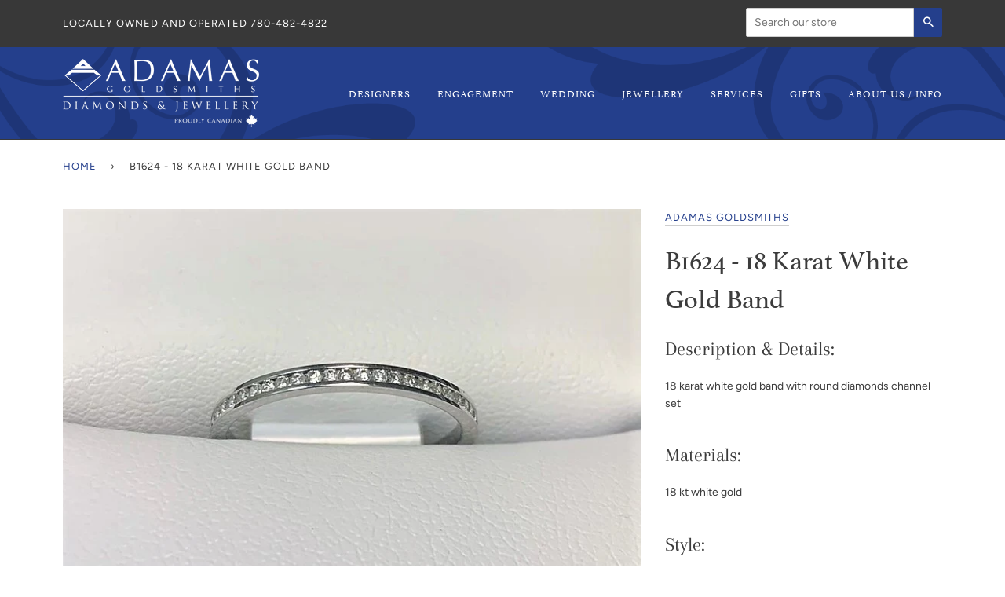

--- FILE ---
content_type: text/html; charset=utf-8
request_url: https://www.adamasgold.com/products/b1624-14-karat-white-gold-band
body_size: 14869
content:
<!doctype html>
<!--[if lt IE 7]><html class="no-js lt-ie9 lt-ie8 lt-ie7" lang="en"> <![endif]-->
<!--[if IE 7]><html class="no-js lt-ie9 lt-ie8" lang="en"> <![endif]-->
<!--[if IE 8]><html class="no-js lt-ie9" lang="en"> <![endif]-->
<!--[if IE 9 ]><html class="ie9 no-js"> <![endif]-->
<!--[if (gt IE 9)|!(IE)]><!--> <html class="no-js" lang="en"> <!--<![endif]-->
<head>
<!-- Google Tag Manager -->
<script>(function(w,d,s,l,i){w[l]=w[l]||[];w[l].push({'gtm.start':
new Date().getTime(),event:'gtm.js'});var f=d.getElementsByTagName(s)[0],
j=d.createElement(s),dl=l!='dataLayer'?'&l='+l:'';j.async=true;j.src=
'https://www.googletagmanager.com/gtm.js?id='+i+dl;f.parentNode.insertBefore(j,f);
})(window,document,'script','dataLayer','GTM-NK7M3B5');</script>
<!-- End Google Tag Manager -->
  <!-- ======================= Pipeline Theme V4.7.1 ========================= -->
  <meta charset="utf-8">
  <meta http-equiv="X-UA-Compatible" content="IE=edge,chrome=1">

  
    <link rel="shortcut icon" href="//www.adamasgold.com/cdn/shop/files/fav_32x32.jpg?v=1614307034" type="image/png">
  

  <!-- Title and description ================================================ -->
  <title>
  B1624 - 18 Karat White Gold Band &ndash; Adamas Goldsmiths
  </title>

  
  <meta name="description" content="Description &amp;amp; Details:  18 karat white gold band with round diamonds channel set Materials:  18 kt white gold Style:  Adamas code B1624 Product Specifications:  Diamonds are SI clarity, G-H color">
  

  <!-- Product meta ========================================================= -->
  <!-- /snippets/social-meta-tags.liquid --><meta property="og:site_name" content="Adamas Goldsmiths">
<meta property="og:url" content="https://www.adamasgold.com/products/b1624-14-karat-white-gold-band">
<meta property="og:title" content="B1624 - 18 Karat White Gold Band">
<meta property="og:type" content="product">
<meta property="og:description" content="Description &amp;amp; Details:  18 karat white gold band with round diamonds channel set Materials:  18 kt white gold Style:  Adamas code B1624 Product Specifications:  Diamonds are SI clarity, G-H color"><meta property="og:price:amount" content="0.00">
  <meta property="og:price:currency" content="CAD">
      <meta property="og:image" content="http://www.adamasgold.com/cdn/shop/products/image13.jpg?v=1605810768">
      <meta property="og:image:secure_url" content="https://www.adamasgold.com/cdn/shop/products/image13.jpg?v=1605810768">
      <meta property="og:image:height" content="517">
      <meta property="og:image:width" content="760">


<meta name="twitter:site" content="@">
<meta name="twitter:card" content="summary_large_image">
<meta name="twitter:title" content="B1624 - 18 Karat White Gold Band">
<meta name="twitter:description" content="Description &amp;amp; Details:  18 karat white gold band with round diamonds channel set Materials:  18 kt white gold Style:  Adamas code B1624 Product Specifications:  Diamonds are SI clarity, G-H color">


  <!-- Helpers ============================================================== -->
  <link rel="canonical" href="https://www.adamasgold.com/products/b1624-14-karat-white-gold-band">
  <meta name="viewport" content="width=device-width,initial-scale=1">
  <meta name="theme-color" content="#243f8c">

  <!-- CSS ================================================================== -->
  <link href="//www.adamasgold.com/cdn/shop/t/7/assets/theme.scss.css?v=175579733966025461021759333611" rel="stylesheet" type="text/css" media="all" />
  <link rel="stylesheet" href="https://use.typekit.net/otq5eqz.css">

  <!-- Vendor JS ============================================================ -->
  <script src="//www.adamasgold.com/cdn/shop/t/7/assets/vendor.js?v=23845252701830758331710881761" type="text/javascript"></script>

  <script>
    var theme = {
      routes: {
        product_recommendations_url: '/recommendations/products',
      },
      strings: {
        addToCart: "Add to Cart",
        soldOut: "Sold Out",
        unavailable: "Unavailable",
        join: "Join Now"
      },
      info: {
        name: 'pipeline'
      },
      moneyFormat: "${{amount}}",
      version: '4.7.1'
    }
  </script>

  
  

  <!-- Header hook for plugins ============================================== -->
  <script>window.performance && window.performance.mark && window.performance.mark('shopify.content_for_header.start');</script><meta id="shopify-digital-wallet" name="shopify-digital-wallet" content="/42803101858/digital_wallets/dialog">
<link rel="alternate" type="application/json+oembed" href="https://www.adamasgold.com/products/b1624-14-karat-white-gold-band.oembed">
<script async="async" src="/checkouts/internal/preloads.js?locale=en-CA"></script>
<script id="shopify-features" type="application/json">{"accessToken":"ccaf64f99164f59d4be984152f8ffe0f","betas":["rich-media-storefront-analytics"],"domain":"www.adamasgold.com","predictiveSearch":true,"shopId":42803101858,"locale":"en"}</script>
<script>var Shopify = Shopify || {};
Shopify.shop = "adamas-goldsmiths.myshopify.com";
Shopify.locale = "en";
Shopify.currency = {"active":"CAD","rate":"1.0"};
Shopify.country = "CA";
Shopify.theme = {"name":"Pixel Edits 03\/19\/2024 | Pipeline","id":135172489378,"schema_name":"Pipeline","schema_version":"4.7.1","theme_store_id":739,"role":"main"};
Shopify.theme.handle = "null";
Shopify.theme.style = {"id":null,"handle":null};
Shopify.cdnHost = "www.adamasgold.com/cdn";
Shopify.routes = Shopify.routes || {};
Shopify.routes.root = "/";</script>
<script type="module">!function(o){(o.Shopify=o.Shopify||{}).modules=!0}(window);</script>
<script>!function(o){function n(){var o=[];function n(){o.push(Array.prototype.slice.apply(arguments))}return n.q=o,n}var t=o.Shopify=o.Shopify||{};t.loadFeatures=n(),t.autoloadFeatures=n()}(window);</script>
<script id="shop-js-analytics" type="application/json">{"pageType":"product"}</script>
<script defer="defer" async type="module" src="//www.adamasgold.com/cdn/shopifycloud/shop-js/modules/v2/client.init-shop-cart-sync_BApSsMSl.en.esm.js"></script>
<script defer="defer" async type="module" src="//www.adamasgold.com/cdn/shopifycloud/shop-js/modules/v2/chunk.common_CBoos6YZ.esm.js"></script>
<script type="module">
  await import("//www.adamasgold.com/cdn/shopifycloud/shop-js/modules/v2/client.init-shop-cart-sync_BApSsMSl.en.esm.js");
await import("//www.adamasgold.com/cdn/shopifycloud/shop-js/modules/v2/chunk.common_CBoos6YZ.esm.js");

  window.Shopify.SignInWithShop?.initShopCartSync?.({"fedCMEnabled":true,"windoidEnabled":true});

</script>
<script>(function() {
  var isLoaded = false;
  function asyncLoad() {
    if (isLoaded) return;
    isLoaded = true;
    var urls = ["https:\/\/shy.elfsight.com\/p\/platform.js?shop=adamas-goldsmiths.myshopify.com"];
    for (var i = 0; i < urls.length; i++) {
      var s = document.createElement('script');
      s.type = 'text/javascript';
      s.async = true;
      s.src = urls[i];
      var x = document.getElementsByTagName('script')[0];
      x.parentNode.insertBefore(s, x);
    }
  };
  if(window.attachEvent) {
    window.attachEvent('onload', asyncLoad);
  } else {
    window.addEventListener('load', asyncLoad, false);
  }
})();</script>
<script id="__st">var __st={"a":42803101858,"offset":-25200,"reqid":"bded8f70-0fae-4206-abda-e3b23b81ec7c-1768930948","pageurl":"www.adamasgold.com\/products\/b1624-14-karat-white-gold-band","u":"eeaf43c51f1d","p":"product","rtyp":"product","rid":5925147902114};</script>
<script>window.ShopifyPaypalV4VisibilityTracking = true;</script>
<script id="captcha-bootstrap">!function(){'use strict';const t='contact',e='account',n='new_comment',o=[[t,t],['blogs',n],['comments',n],[t,'customer']],c=[[e,'customer_login'],[e,'guest_login'],[e,'recover_customer_password'],[e,'create_customer']],r=t=>t.map((([t,e])=>`form[action*='/${t}']:not([data-nocaptcha='true']) input[name='form_type'][value='${e}']`)).join(','),a=t=>()=>t?[...document.querySelectorAll(t)].map((t=>t.form)):[];function s(){const t=[...o],e=r(t);return a(e)}const i='password',u='form_key',d=['recaptcha-v3-token','g-recaptcha-response','h-captcha-response',i],f=()=>{try{return window.sessionStorage}catch{return}},m='__shopify_v',_=t=>t.elements[u];function p(t,e,n=!1){try{const o=window.sessionStorage,c=JSON.parse(o.getItem(e)),{data:r}=function(t){const{data:e,action:n}=t;return t[m]||n?{data:e,action:n}:{data:t,action:n}}(c);for(const[e,n]of Object.entries(r))t.elements[e]&&(t.elements[e].value=n);n&&o.removeItem(e)}catch(o){console.error('form repopulation failed',{error:o})}}const l='form_type',E='cptcha';function T(t){t.dataset[E]=!0}const w=window,h=w.document,L='Shopify',v='ce_forms',y='captcha';let A=!1;((t,e)=>{const n=(g='f06e6c50-85a8-45c8-87d0-21a2b65856fe',I='https://cdn.shopify.com/shopifycloud/storefront-forms-hcaptcha/ce_storefront_forms_captcha_hcaptcha.v1.5.2.iife.js',D={infoText:'Protected by hCaptcha',privacyText:'Privacy',termsText:'Terms'},(t,e,n)=>{const o=w[L][v],c=o.bindForm;if(c)return c(t,g,e,D).then(n);var r;o.q.push([[t,g,e,D],n]),r=I,A||(h.body.append(Object.assign(h.createElement('script'),{id:'captcha-provider',async:!0,src:r})),A=!0)});var g,I,D;w[L]=w[L]||{},w[L][v]=w[L][v]||{},w[L][v].q=[],w[L][y]=w[L][y]||{},w[L][y].protect=function(t,e){n(t,void 0,e),T(t)},Object.freeze(w[L][y]),function(t,e,n,w,h,L){const[v,y,A,g]=function(t,e,n){const i=e?o:[],u=t?c:[],d=[...i,...u],f=r(d),m=r(i),_=r(d.filter((([t,e])=>n.includes(e))));return[a(f),a(m),a(_),s()]}(w,h,L),I=t=>{const e=t.target;return e instanceof HTMLFormElement?e:e&&e.form},D=t=>v().includes(t);t.addEventListener('submit',(t=>{const e=I(t);if(!e)return;const n=D(e)&&!e.dataset.hcaptchaBound&&!e.dataset.recaptchaBound,o=_(e),c=g().includes(e)&&(!o||!o.value);(n||c)&&t.preventDefault(),c&&!n&&(function(t){try{if(!f())return;!function(t){const e=f();if(!e)return;const n=_(t);if(!n)return;const o=n.value;o&&e.removeItem(o)}(t);const e=Array.from(Array(32),(()=>Math.random().toString(36)[2])).join('');!function(t,e){_(t)||t.append(Object.assign(document.createElement('input'),{type:'hidden',name:u})),t.elements[u].value=e}(t,e),function(t,e){const n=f();if(!n)return;const o=[...t.querySelectorAll(`input[type='${i}']`)].map((({name:t})=>t)),c=[...d,...o],r={};for(const[a,s]of new FormData(t).entries())c.includes(a)||(r[a]=s);n.setItem(e,JSON.stringify({[m]:1,action:t.action,data:r}))}(t,e)}catch(e){console.error('failed to persist form',e)}}(e),e.submit())}));const S=(t,e)=>{t&&!t.dataset[E]&&(n(t,e.some((e=>e===t))),T(t))};for(const o of['focusin','change'])t.addEventListener(o,(t=>{const e=I(t);D(e)&&S(e,y())}));const B=e.get('form_key'),M=e.get(l),P=B&&M;t.addEventListener('DOMContentLoaded',(()=>{const t=y();if(P)for(const e of t)e.elements[l].value===M&&p(e,B);[...new Set([...A(),...v().filter((t=>'true'===t.dataset.shopifyCaptcha))])].forEach((e=>S(e,t)))}))}(h,new URLSearchParams(w.location.search),n,t,e,['guest_login'])})(!0,!0)}();</script>
<script integrity="sha256-4kQ18oKyAcykRKYeNunJcIwy7WH5gtpwJnB7kiuLZ1E=" data-source-attribution="shopify.loadfeatures" defer="defer" src="//www.adamasgold.com/cdn/shopifycloud/storefront/assets/storefront/load_feature-a0a9edcb.js" crossorigin="anonymous"></script>
<script data-source-attribution="shopify.dynamic_checkout.dynamic.init">var Shopify=Shopify||{};Shopify.PaymentButton=Shopify.PaymentButton||{isStorefrontPortableWallets:!0,init:function(){window.Shopify.PaymentButton.init=function(){};var t=document.createElement("script");t.src="https://www.adamasgold.com/cdn/shopifycloud/portable-wallets/latest/portable-wallets.en.js",t.type="module",document.head.appendChild(t)}};
</script>
<script data-source-attribution="shopify.dynamic_checkout.buyer_consent">
  function portableWalletsHideBuyerConsent(e){var t=document.getElementById("shopify-buyer-consent"),n=document.getElementById("shopify-subscription-policy-button");t&&n&&(t.classList.add("hidden"),t.setAttribute("aria-hidden","true"),n.removeEventListener("click",e))}function portableWalletsShowBuyerConsent(e){var t=document.getElementById("shopify-buyer-consent"),n=document.getElementById("shopify-subscription-policy-button");t&&n&&(t.classList.remove("hidden"),t.removeAttribute("aria-hidden"),n.addEventListener("click",e))}window.Shopify?.PaymentButton&&(window.Shopify.PaymentButton.hideBuyerConsent=portableWalletsHideBuyerConsent,window.Shopify.PaymentButton.showBuyerConsent=portableWalletsShowBuyerConsent);
</script>
<script data-source-attribution="shopify.dynamic_checkout.cart.bootstrap">document.addEventListener("DOMContentLoaded",(function(){function t(){return document.querySelector("shopify-accelerated-checkout-cart, shopify-accelerated-checkout")}if(t())Shopify.PaymentButton.init();else{new MutationObserver((function(e,n){t()&&(Shopify.PaymentButton.init(),n.disconnect())})).observe(document.body,{childList:!0,subtree:!0})}}));
</script>

<script>window.performance && window.performance.mark && window.performance.mark('shopify.content_for_header.end');</script>
<link href="https://monorail-edge.shopifysvc.com" rel="dns-prefetch">
<script>(function(){if ("sendBeacon" in navigator && "performance" in window) {try {var session_token_from_headers = performance.getEntriesByType('navigation')[0].serverTiming.find(x => x.name == '_s').description;} catch {var session_token_from_headers = undefined;}var session_cookie_matches = document.cookie.match(/_shopify_s=([^;]*)/);var session_token_from_cookie = session_cookie_matches && session_cookie_matches.length === 2 ? session_cookie_matches[1] : "";var session_token = session_token_from_headers || session_token_from_cookie || "";function handle_abandonment_event(e) {var entries = performance.getEntries().filter(function(entry) {return /monorail-edge.shopifysvc.com/.test(entry.name);});if (!window.abandonment_tracked && entries.length === 0) {window.abandonment_tracked = true;var currentMs = Date.now();var navigation_start = performance.timing.navigationStart;var payload = {shop_id: 42803101858,url: window.location.href,navigation_start,duration: currentMs - navigation_start,session_token,page_type: "product"};window.navigator.sendBeacon("https://monorail-edge.shopifysvc.com/v1/produce", JSON.stringify({schema_id: "online_store_buyer_site_abandonment/1.1",payload: payload,metadata: {event_created_at_ms: currentMs,event_sent_at_ms: currentMs}}));}}window.addEventListener('pagehide', handle_abandonment_event);}}());</script>
<script id="web-pixels-manager-setup">(function e(e,d,r,n,o){if(void 0===o&&(o={}),!Boolean(null===(a=null===(i=window.Shopify)||void 0===i?void 0:i.analytics)||void 0===a?void 0:a.replayQueue)){var i,a;window.Shopify=window.Shopify||{};var t=window.Shopify;t.analytics=t.analytics||{};var s=t.analytics;s.replayQueue=[],s.publish=function(e,d,r){return s.replayQueue.push([e,d,r]),!0};try{self.performance.mark("wpm:start")}catch(e){}var l=function(){var e={modern:/Edge?\/(1{2}[4-9]|1[2-9]\d|[2-9]\d{2}|\d{4,})\.\d+(\.\d+|)|Firefox\/(1{2}[4-9]|1[2-9]\d|[2-9]\d{2}|\d{4,})\.\d+(\.\d+|)|Chrom(ium|e)\/(9{2}|\d{3,})\.\d+(\.\d+|)|(Maci|X1{2}).+ Version\/(15\.\d+|(1[6-9]|[2-9]\d|\d{3,})\.\d+)([,.]\d+|)( \(\w+\)|)( Mobile\/\w+|) Safari\/|Chrome.+OPR\/(9{2}|\d{3,})\.\d+\.\d+|(CPU[ +]OS|iPhone[ +]OS|CPU[ +]iPhone|CPU IPhone OS|CPU iPad OS)[ +]+(15[._]\d+|(1[6-9]|[2-9]\d|\d{3,})[._]\d+)([._]\d+|)|Android:?[ /-](13[3-9]|1[4-9]\d|[2-9]\d{2}|\d{4,})(\.\d+|)(\.\d+|)|Android.+Firefox\/(13[5-9]|1[4-9]\d|[2-9]\d{2}|\d{4,})\.\d+(\.\d+|)|Android.+Chrom(ium|e)\/(13[3-9]|1[4-9]\d|[2-9]\d{2}|\d{4,})\.\d+(\.\d+|)|SamsungBrowser\/([2-9]\d|\d{3,})\.\d+/,legacy:/Edge?\/(1[6-9]|[2-9]\d|\d{3,})\.\d+(\.\d+|)|Firefox\/(5[4-9]|[6-9]\d|\d{3,})\.\d+(\.\d+|)|Chrom(ium|e)\/(5[1-9]|[6-9]\d|\d{3,})\.\d+(\.\d+|)([\d.]+$|.*Safari\/(?![\d.]+ Edge\/[\d.]+$))|(Maci|X1{2}).+ Version\/(10\.\d+|(1[1-9]|[2-9]\d|\d{3,})\.\d+)([,.]\d+|)( \(\w+\)|)( Mobile\/\w+|) Safari\/|Chrome.+OPR\/(3[89]|[4-9]\d|\d{3,})\.\d+\.\d+|(CPU[ +]OS|iPhone[ +]OS|CPU[ +]iPhone|CPU IPhone OS|CPU iPad OS)[ +]+(10[._]\d+|(1[1-9]|[2-9]\d|\d{3,})[._]\d+)([._]\d+|)|Android:?[ /-](13[3-9]|1[4-9]\d|[2-9]\d{2}|\d{4,})(\.\d+|)(\.\d+|)|Mobile Safari.+OPR\/([89]\d|\d{3,})\.\d+\.\d+|Android.+Firefox\/(13[5-9]|1[4-9]\d|[2-9]\d{2}|\d{4,})\.\d+(\.\d+|)|Android.+Chrom(ium|e)\/(13[3-9]|1[4-9]\d|[2-9]\d{2}|\d{4,})\.\d+(\.\d+|)|Android.+(UC? ?Browser|UCWEB|U3)[ /]?(15\.([5-9]|\d{2,})|(1[6-9]|[2-9]\d|\d{3,})\.\d+)\.\d+|SamsungBrowser\/(5\.\d+|([6-9]|\d{2,})\.\d+)|Android.+MQ{2}Browser\/(14(\.(9|\d{2,})|)|(1[5-9]|[2-9]\d|\d{3,})(\.\d+|))(\.\d+|)|K[Aa][Ii]OS\/(3\.\d+|([4-9]|\d{2,})\.\d+)(\.\d+|)/},d=e.modern,r=e.legacy,n=navigator.userAgent;return n.match(d)?"modern":n.match(r)?"legacy":"unknown"}(),u="modern"===l?"modern":"legacy",c=(null!=n?n:{modern:"",legacy:""})[u],f=function(e){return[e.baseUrl,"/wpm","/b",e.hashVersion,"modern"===e.buildTarget?"m":"l",".js"].join("")}({baseUrl:d,hashVersion:r,buildTarget:u}),m=function(e){var d=e.version,r=e.bundleTarget,n=e.surface,o=e.pageUrl,i=e.monorailEndpoint;return{emit:function(e){var a=e.status,t=e.errorMsg,s=(new Date).getTime(),l=JSON.stringify({metadata:{event_sent_at_ms:s},events:[{schema_id:"web_pixels_manager_load/3.1",payload:{version:d,bundle_target:r,page_url:o,status:a,surface:n,error_msg:t},metadata:{event_created_at_ms:s}}]});if(!i)return console&&console.warn&&console.warn("[Web Pixels Manager] No Monorail endpoint provided, skipping logging."),!1;try{return self.navigator.sendBeacon.bind(self.navigator)(i,l)}catch(e){}var u=new XMLHttpRequest;try{return u.open("POST",i,!0),u.setRequestHeader("Content-Type","text/plain"),u.send(l),!0}catch(e){return console&&console.warn&&console.warn("[Web Pixels Manager] Got an unhandled error while logging to Monorail."),!1}}}}({version:r,bundleTarget:l,surface:e.surface,pageUrl:self.location.href,monorailEndpoint:e.monorailEndpoint});try{o.browserTarget=l,function(e){var d=e.src,r=e.async,n=void 0===r||r,o=e.onload,i=e.onerror,a=e.sri,t=e.scriptDataAttributes,s=void 0===t?{}:t,l=document.createElement("script"),u=document.querySelector("head"),c=document.querySelector("body");if(l.async=n,l.src=d,a&&(l.integrity=a,l.crossOrigin="anonymous"),s)for(var f in s)if(Object.prototype.hasOwnProperty.call(s,f))try{l.dataset[f]=s[f]}catch(e){}if(o&&l.addEventListener("load",o),i&&l.addEventListener("error",i),u)u.appendChild(l);else{if(!c)throw new Error("Did not find a head or body element to append the script");c.appendChild(l)}}({src:f,async:!0,onload:function(){if(!function(){var e,d;return Boolean(null===(d=null===(e=window.Shopify)||void 0===e?void 0:e.analytics)||void 0===d?void 0:d.initialized)}()){var d=window.webPixelsManager.init(e)||void 0;if(d){var r=window.Shopify.analytics;r.replayQueue.forEach((function(e){var r=e[0],n=e[1],o=e[2];d.publishCustomEvent(r,n,o)})),r.replayQueue=[],r.publish=d.publishCustomEvent,r.visitor=d.visitor,r.initialized=!0}}},onerror:function(){return m.emit({status:"failed",errorMsg:"".concat(f," has failed to load")})},sri:function(e){var d=/^sha384-[A-Za-z0-9+/=]+$/;return"string"==typeof e&&d.test(e)}(c)?c:"",scriptDataAttributes:o}),m.emit({status:"loading"})}catch(e){m.emit({status:"failed",errorMsg:(null==e?void 0:e.message)||"Unknown error"})}}})({shopId: 42803101858,storefrontBaseUrl: "https://www.adamasgold.com",extensionsBaseUrl: "https://extensions.shopifycdn.com/cdn/shopifycloud/web-pixels-manager",monorailEndpoint: "https://monorail-edge.shopifysvc.com/unstable/produce_batch",surface: "storefront-renderer",enabledBetaFlags: ["2dca8a86"],webPixelsConfigList: [{"id":"732135586","configuration":"{\"config\":\"{\\\"pixel_id\\\":\\\"G-BFQVWYT3NS\\\",\\\"gtag_events\\\":[{\\\"type\\\":\\\"begin_checkout\\\",\\\"action_label\\\":\\\"G-BFQVWYT3NS\\\"},{\\\"type\\\":\\\"search\\\",\\\"action_label\\\":\\\"G-BFQVWYT3NS\\\"},{\\\"type\\\":\\\"view_item\\\",\\\"action_label\\\":\\\"G-BFQVWYT3NS\\\"},{\\\"type\\\":\\\"purchase\\\",\\\"action_label\\\":\\\"G-BFQVWYT3NS\\\"},{\\\"type\\\":\\\"page_view\\\",\\\"action_label\\\":\\\"G-BFQVWYT3NS\\\"},{\\\"type\\\":\\\"add_payment_info\\\",\\\"action_label\\\":\\\"G-BFQVWYT3NS\\\"},{\\\"type\\\":\\\"add_to_cart\\\",\\\"action_label\\\":\\\"G-BFQVWYT3NS\\\"}],\\\"enable_monitoring_mode\\\":false}\"}","eventPayloadVersion":"v1","runtimeContext":"OPEN","scriptVersion":"b2a88bafab3e21179ed38636efcd8a93","type":"APP","apiClientId":1780363,"privacyPurposes":[],"dataSharingAdjustments":{"protectedCustomerApprovalScopes":["read_customer_address","read_customer_email","read_customer_name","read_customer_personal_data","read_customer_phone"]}},{"id":"shopify-app-pixel","configuration":"{}","eventPayloadVersion":"v1","runtimeContext":"STRICT","scriptVersion":"0450","apiClientId":"shopify-pixel","type":"APP","privacyPurposes":["ANALYTICS","MARKETING"]},{"id":"shopify-custom-pixel","eventPayloadVersion":"v1","runtimeContext":"LAX","scriptVersion":"0450","apiClientId":"shopify-pixel","type":"CUSTOM","privacyPurposes":["ANALYTICS","MARKETING"]}],isMerchantRequest: false,initData: {"shop":{"name":"Adamas Goldsmiths","paymentSettings":{"currencyCode":"CAD"},"myshopifyDomain":"adamas-goldsmiths.myshopify.com","countryCode":"CA","storefrontUrl":"https:\/\/www.adamasgold.com"},"customer":null,"cart":null,"checkout":null,"productVariants":[{"price":{"amount":0.0,"currencyCode":"CAD"},"product":{"title":"B1624 - 18 Karat White Gold Band","vendor":"Adamas Goldsmiths","id":"5925147902114","untranslatedTitle":"B1624 - 18 Karat White Gold Band","url":"\/products\/b1624-14-karat-white-gold-band","type":"Rings"},"id":"37040447488162","image":{"src":"\/\/www.adamasgold.com\/cdn\/shop\/products\/image13.jpg?v=1605810768"},"sku":"","title":"Default Title","untranslatedTitle":"Default Title"}],"purchasingCompany":null},},"https://www.adamasgold.com/cdn","fcfee988w5aeb613cpc8e4bc33m6693e112",{"modern":"","legacy":""},{"shopId":"42803101858","storefrontBaseUrl":"https:\/\/www.adamasgold.com","extensionBaseUrl":"https:\/\/extensions.shopifycdn.com\/cdn\/shopifycloud\/web-pixels-manager","surface":"storefront-renderer","enabledBetaFlags":"[\"2dca8a86\"]","isMerchantRequest":"false","hashVersion":"fcfee988w5aeb613cpc8e4bc33m6693e112","publish":"custom","events":"[[\"page_viewed\",{}],[\"product_viewed\",{\"productVariant\":{\"price\":{\"amount\":0.0,\"currencyCode\":\"CAD\"},\"product\":{\"title\":\"B1624 - 18 Karat White Gold Band\",\"vendor\":\"Adamas Goldsmiths\",\"id\":\"5925147902114\",\"untranslatedTitle\":\"B1624 - 18 Karat White Gold Band\",\"url\":\"\/products\/b1624-14-karat-white-gold-band\",\"type\":\"Rings\"},\"id\":\"37040447488162\",\"image\":{\"src\":\"\/\/www.adamasgold.com\/cdn\/shop\/products\/image13.jpg?v=1605810768\"},\"sku\":\"\",\"title\":\"Default Title\",\"untranslatedTitle\":\"Default Title\"}}]]"});</script><script>
  window.ShopifyAnalytics = window.ShopifyAnalytics || {};
  window.ShopifyAnalytics.meta = window.ShopifyAnalytics.meta || {};
  window.ShopifyAnalytics.meta.currency = 'CAD';
  var meta = {"product":{"id":5925147902114,"gid":"gid:\/\/shopify\/Product\/5925147902114","vendor":"Adamas Goldsmiths","type":"Rings","handle":"b1624-14-karat-white-gold-band","variants":[{"id":37040447488162,"price":0,"name":"B1624 - 18 Karat White Gold Band","public_title":null,"sku":""}],"remote":false},"page":{"pageType":"product","resourceType":"product","resourceId":5925147902114,"requestId":"bded8f70-0fae-4206-abda-e3b23b81ec7c-1768930948"}};
  for (var attr in meta) {
    window.ShopifyAnalytics.meta[attr] = meta[attr];
  }
</script>
<script class="analytics">
  (function () {
    var customDocumentWrite = function(content) {
      var jquery = null;

      if (window.jQuery) {
        jquery = window.jQuery;
      } else if (window.Checkout && window.Checkout.$) {
        jquery = window.Checkout.$;
      }

      if (jquery) {
        jquery('body').append(content);
      }
    };

    var hasLoggedConversion = function(token) {
      if (token) {
        return document.cookie.indexOf('loggedConversion=' + token) !== -1;
      }
      return false;
    }

    var setCookieIfConversion = function(token) {
      if (token) {
        var twoMonthsFromNow = new Date(Date.now());
        twoMonthsFromNow.setMonth(twoMonthsFromNow.getMonth() + 2);

        document.cookie = 'loggedConversion=' + token + '; expires=' + twoMonthsFromNow;
      }
    }

    var trekkie = window.ShopifyAnalytics.lib = window.trekkie = window.trekkie || [];
    if (trekkie.integrations) {
      return;
    }
    trekkie.methods = [
      'identify',
      'page',
      'ready',
      'track',
      'trackForm',
      'trackLink'
    ];
    trekkie.factory = function(method) {
      return function() {
        var args = Array.prototype.slice.call(arguments);
        args.unshift(method);
        trekkie.push(args);
        return trekkie;
      };
    };
    for (var i = 0; i < trekkie.methods.length; i++) {
      var key = trekkie.methods[i];
      trekkie[key] = trekkie.factory(key);
    }
    trekkie.load = function(config) {
      trekkie.config = config || {};
      trekkie.config.initialDocumentCookie = document.cookie;
      var first = document.getElementsByTagName('script')[0];
      var script = document.createElement('script');
      script.type = 'text/javascript';
      script.onerror = function(e) {
        var scriptFallback = document.createElement('script');
        scriptFallback.type = 'text/javascript';
        scriptFallback.onerror = function(error) {
                var Monorail = {
      produce: function produce(monorailDomain, schemaId, payload) {
        var currentMs = new Date().getTime();
        var event = {
          schema_id: schemaId,
          payload: payload,
          metadata: {
            event_created_at_ms: currentMs,
            event_sent_at_ms: currentMs
          }
        };
        return Monorail.sendRequest("https://" + monorailDomain + "/v1/produce", JSON.stringify(event));
      },
      sendRequest: function sendRequest(endpointUrl, payload) {
        // Try the sendBeacon API
        if (window && window.navigator && typeof window.navigator.sendBeacon === 'function' && typeof window.Blob === 'function' && !Monorail.isIos12()) {
          var blobData = new window.Blob([payload], {
            type: 'text/plain'
          });

          if (window.navigator.sendBeacon(endpointUrl, blobData)) {
            return true;
          } // sendBeacon was not successful

        } // XHR beacon

        var xhr = new XMLHttpRequest();

        try {
          xhr.open('POST', endpointUrl);
          xhr.setRequestHeader('Content-Type', 'text/plain');
          xhr.send(payload);
        } catch (e) {
          console.log(e);
        }

        return false;
      },
      isIos12: function isIos12() {
        return window.navigator.userAgent.lastIndexOf('iPhone; CPU iPhone OS 12_') !== -1 || window.navigator.userAgent.lastIndexOf('iPad; CPU OS 12_') !== -1;
      }
    };
    Monorail.produce('monorail-edge.shopifysvc.com',
      'trekkie_storefront_load_errors/1.1',
      {shop_id: 42803101858,
      theme_id: 135172489378,
      app_name: "storefront",
      context_url: window.location.href,
      source_url: "//www.adamasgold.com/cdn/s/trekkie.storefront.cd680fe47e6c39ca5d5df5f0a32d569bc48c0f27.min.js"});

        };
        scriptFallback.async = true;
        scriptFallback.src = '//www.adamasgold.com/cdn/s/trekkie.storefront.cd680fe47e6c39ca5d5df5f0a32d569bc48c0f27.min.js';
        first.parentNode.insertBefore(scriptFallback, first);
      };
      script.async = true;
      script.src = '//www.adamasgold.com/cdn/s/trekkie.storefront.cd680fe47e6c39ca5d5df5f0a32d569bc48c0f27.min.js';
      first.parentNode.insertBefore(script, first);
    };
    trekkie.load(
      {"Trekkie":{"appName":"storefront","development":false,"defaultAttributes":{"shopId":42803101858,"isMerchantRequest":null,"themeId":135172489378,"themeCityHash":"14130947372367272226","contentLanguage":"en","currency":"CAD","eventMetadataId":"f3f92725-9b86-4528-ae26-829b0e3abf10"},"isServerSideCookieWritingEnabled":true,"monorailRegion":"shop_domain","enabledBetaFlags":["65f19447"]},"Session Attribution":{},"S2S":{"facebookCapiEnabled":false,"source":"trekkie-storefront-renderer","apiClientId":580111}}
    );

    var loaded = false;
    trekkie.ready(function() {
      if (loaded) return;
      loaded = true;

      window.ShopifyAnalytics.lib = window.trekkie;

      var originalDocumentWrite = document.write;
      document.write = customDocumentWrite;
      try { window.ShopifyAnalytics.merchantGoogleAnalytics.call(this); } catch(error) {};
      document.write = originalDocumentWrite;

      window.ShopifyAnalytics.lib.page(null,{"pageType":"product","resourceType":"product","resourceId":5925147902114,"requestId":"bded8f70-0fae-4206-abda-e3b23b81ec7c-1768930948","shopifyEmitted":true});

      var match = window.location.pathname.match(/checkouts\/(.+)\/(thank_you|post_purchase)/)
      var token = match? match[1]: undefined;
      if (!hasLoggedConversion(token)) {
        setCookieIfConversion(token);
        window.ShopifyAnalytics.lib.track("Viewed Product",{"currency":"CAD","variantId":37040447488162,"productId":5925147902114,"productGid":"gid:\/\/shopify\/Product\/5925147902114","name":"B1624 - 18 Karat White Gold Band","price":"0.00","sku":"","brand":"Adamas Goldsmiths","variant":null,"category":"Rings","nonInteraction":true,"remote":false},undefined,undefined,{"shopifyEmitted":true});
      window.ShopifyAnalytics.lib.track("monorail:\/\/trekkie_storefront_viewed_product\/1.1",{"currency":"CAD","variantId":37040447488162,"productId":5925147902114,"productGid":"gid:\/\/shopify\/Product\/5925147902114","name":"B1624 - 18 Karat White Gold Band","price":"0.00","sku":"","brand":"Adamas Goldsmiths","variant":null,"category":"Rings","nonInteraction":true,"remote":false,"referer":"https:\/\/www.adamasgold.com\/products\/b1624-14-karat-white-gold-band"});
      }
    });


        var eventsListenerScript = document.createElement('script');
        eventsListenerScript.async = true;
        eventsListenerScript.src = "//www.adamasgold.com/cdn/shopifycloud/storefront/assets/shop_events_listener-3da45d37.js";
        document.getElementsByTagName('head')[0].appendChild(eventsListenerScript);

})();</script>
<script
  defer
  src="https://www.adamasgold.com/cdn/shopifycloud/perf-kit/shopify-perf-kit-3.0.4.min.js"
  data-application="storefront-renderer"
  data-shop-id="42803101858"
  data-render-region="gcp-us-central1"
  data-page-type="product"
  data-theme-instance-id="135172489378"
  data-theme-name="Pipeline"
  data-theme-version="4.7.1"
  data-monorail-region="shop_domain"
  data-resource-timing-sampling-rate="10"
  data-shs="true"
  data-shs-beacon="true"
  data-shs-export-with-fetch="true"
  data-shs-logs-sample-rate="1"
  data-shs-beacon-endpoint="https://www.adamasgold.com/api/collect"
></script>
</head>
<!-- "snippets/swymSnippet.liquid" was not rendered, the associated app was uninstalled -->
<body id="b1624-18-karat-white-gold-band" class="template-product" data-animations="true">
<!-- Google Tag Manager (noscript) -->
<noscript><iframe src="https://www.googletagmanager.com/ns.html?id=GTM-NK7M3B5"
height="0" width="0" style="display:none;visibility:hidden"></iframe></noscript>
<!-- End Google Tag Manager (noscript) -->
  <a class="in-page-link visually-hidden skip-link" href="#MainContent">Skip to content</a>

  <div id="shopify-section-header" class="shopify-section">
<style>
  .header--transparent:not(.header--sticky):not(.header--stuck) .nav--desktop .main-menu>li>a{
    color: #ffffff;
  }
  .header--transparent:not(.header--sticky):not(.header--stuck) .icon{
    fill:  #ffffff;
  }
  .header--transparent:not(.header--sticky):not(.header--stuck) .header-cart__bubble{
    background-color: rgba(255, 255, 255, 0.5);
  }
</style>


<div class="header__wrapper"
  data-header-transparent="false"
  data-header-sticky="scroll"
  data-section-id="header"
  data-section-type="header">

  
  <div class="info-bar showMobile">
    <div class="wrapper text-center">
              <!-- /snippets/search-bar.liquid -->
<form action="/search" method="get" class="input-group search-bar" role="search">
  
  <input type="search" name="q" value="" placeholder="Search our store" class="input-group-field" aria-label="Search our store">
  <span class="input-group-btn">
    <button type="submit" class="btn icon-fallback-text">
      <span class="icon icon-search" aria-hidden="true"></span>
      <span class="fallback-text">Search</span>
    </button>
  </span>
</form>



      

      
      <div class="header-message uppercase">
        
          <a href="tel:7804824822">LOCALLY OWNED AND OPERATED 780-482-4822</a>
        
      </div>
      

      

    </div>
  </div>
  

  <header class="site-header " role="banner">
    <div class="wrapper">
      <div class="nav--desktop">
        <div class="mobile-wrapper">
  <div class="header-cart__wrapper">
    <a href="/cart" class="CartToggle header-cart">
      <svg aria-hidden="true" focusable="false" role="presentation" class="icon icon-cart" viewBox="0 0 25 25"><path d="M5.058 23a2 2 0 104.001-.001A2 2 0 005.058 23zm12.079 0c0 1.104.896 2 2 2s1.942-.896 1.942-2-.838-2-1.942-2-2 .896-2 2zM0 1a1 1 0 001 1h1.078l.894 3.341L5.058 13c0 .072.034.134.042.204l-1.018 4.58A.997.997 0 005.058 19h16.71a1 1 0 000-2H6.306l.458-2.061c.1.017.19.061.294.061h12.31c1.104 0 1.712-.218 2.244-1.5l3.248-6.964C25.423 4.75 24.186 4 23.079 4H5.058c-.157 0-.292.054-.438.088L3.844.772A1 1 0 002.87 0H1a1 1 0 00-1 1zm5.098 5H22.93l-3.192 6.798c-.038.086-.07.147-.094.19-.067.006-.113.012-.277.012H7.058v-.198l-.038-.195L5.098 6z"/></svg>
      <span class="visually-hidden">Cart</span>
    </a>
    <span class="header-cart__bubble cartCount hidden-count"></span>
  </div>
  <div class="logo-wrapper logo-wrapper--image">
    
      <div class="h4 header-logo">
    
        <a href="/">
          
            
            <img src="//www.adamasgold.com/cdn/shop/files/white_250x.png?v=1674228172"
                 class="logo--color"
                 srcset="//www.adamasgold.com/cdn/shop/files/white_250x.png?v=1674228172 1x, //www.adamasgold.com/cdn/shop/files/white_250x@2x.png?v=1674228172 2x"
                 alt="Adamas Goldsmiths">
          
          
        </a>
    
      </div>
    
  </div>
  <a href class="menuToggle header-hamburger" aria-label="Menu" >
    <svg aria-hidden="true" focusable="false" role="presentation" class="icon icon-nav" viewBox="0 0 25 25"><path d="M0 4.062h25v2H0zM0 11.062h25v2H0zM0 18.062h25v2H0z"/></svg>
  </a>
</div>
<nav class="header-menu nav-wrapper">
  <ul class="main-menu accessibleNav" aria-label="primary">
    
    
      <li class="parent ">
  <a href="/pages/designers" class="nav-link" aria-haspopup="true" aria-expanded="false">Designers</a>
  
    <a href="#" class="nav-carat" aria-haspopup="true" aria-expanded="false"><span class="plus">+</span><span class="minus">-</span></a>
      <div class="main-menu-dropdown">
        <ul>
        
        
          <li class="child ">
  <a href="/collections/adamas-goldsmith" class="nav-link">Adamas Goldsmiths</a>
  
</li>

        
          <li class="child ">
  <a href="/collections/simon-g" class="nav-link">Simon G.</a>
  
</li>

        
          <li class="child ">
  <a href="/collections/verragio" class="nav-link">Verragio</a>
  
</li>

        
          <li class="child ">
  <a href="/collections/la-vie" class="nav-link">La Vie</a>
  
</li>

        
          <li class="child ">
  <a href="/collections/ross-haynes" class="nav-link">Ross Haynes</a>
  
</li>

        
          <li class="child ">
  <a href="/collections/precision-set" class="nav-link">Precision Set</a>
  
</li>

        
          <li class="child ">
  <a href="/collections/frank-reubel" class="nav-link">Frank Reubel</a>
  
</li>

        
      </ul>
    </div>
  
</li>

    
      <li class="grandparent kids-2 ">
  <a href="/collections/engagement" class="nav-link" aria-haspopup="true" aria-expanded="false">Engagement</a>
  
    <a href="#" class="nav-carat" aria-haspopup="true" aria-expanded="false"><span class="plus">+</span><span class="minus">-</span></a>
      <div class="main-menu-dropdown">
        <ul>
        
        
          <li class="parent ">
  <a href="#" class="nav-link" aria-haspopup="true" aria-expanded="false">Setting</a>
  
    <a href="#" class="nav-carat" aria-haspopup="true" aria-expanded="false"><span class="plus">+</span><span class="minus">-</span></a>
      <div class="main-menu-dropdown">
        <ul>
        
        
          <li class="child ">
  <a href="/collections/solitaire-engagement-rings" class="nav-link">Solitaire</a>
  
</li>

        
          <li class="child ">
  <a href="/collections/halo" class="nav-link">Halo</a>
  
</li>

        
          <li class="child ">
  <a href="/collections/three-stone-engagement-rings" class="nav-link">Three Stone</a>
  
</li>

        
          <li class="child ">
  <a href="/collections/engagement" class="nav-link">Shop All Engagement Rings</a>
  
</li>

        
      </ul>
    </div>
  
</li>

        
          <li class="parent ">
  <a href="#" class="nav-link" aria-haspopup="true" aria-expanded="false">Shape</a>
  
    <a href="#" class="nav-carat" aria-haspopup="true" aria-expanded="false"><span class="plus">+</span><span class="minus">-</span></a>
      <div class="main-menu-dropdown">
        <ul>
        
        
          <li class="child ">
  <a href="/collections/round" class="nav-link">Round</a>
  
</li>

        
          <li class="child ">
  <a href="/collections/princess-engagement-rings" class="nav-link">Princess</a>
  
</li>

        
          <li class="child ">
  <a href="/collections/oval-engagement-rings" class="nav-link">Oval</a>
  
</li>

        
          <li class="child ">
  <a href="/collections/cushion-engagement-rings" class="nav-link">Cushion</a>
  
</li>

        
          <li class="child ">
  <a href="/collections/pear-engagement-rings" class="nav-link">Pear</a>
  
</li>

        
      </ul>
    </div>
  
</li>

        
      </ul>
    </div>
  
</li>

    
      <li class="grandparent kids-2 ">
  <a href="/collections/wedding" class="nav-link" aria-haspopup="true" aria-expanded="false">Wedding</a>
  
    <a href="#" class="nav-carat" aria-haspopup="true" aria-expanded="false"><span class="plus">+</span><span class="minus">-</span></a>
      <div class="main-menu-dropdown">
        <ul>
        
        
          <li class="parent ">
  <a href="#" class="nav-link" aria-haspopup="true" aria-expanded="false">Bands</a>
  
    <a href="#" class="nav-carat" aria-haspopup="true" aria-expanded="false"><span class="plus">+</span><span class="minus">-</span></a>
      <div class="main-menu-dropdown">
        <ul>
        
        
          <li class="child ">
  <a href="/collections/women-bands" class="nav-link">Women&#39;s</a>
  
</li>

        
          <li class="child ">
  <a href="/collections/mens-wedding-bands" class="nav-link">Men&#39;s</a>
  
</li>

        
          <li class="child ">
  <a href="/collections/wedding" class="nav-link">Shop All Wedding Bands</a>
  
</li>

        
      </ul>
    </div>
  
</li>

        
          <li class="parent ">
  <a href="#" class="nav-link" aria-haspopup="true" aria-expanded="false">Metals</a>
  
    <a href="#" class="nav-carat" aria-haspopup="true" aria-expanded="false"><span class="plus">+</span><span class="minus">-</span></a>
      <div class="main-menu-dropdown">
        <ul>
        
        
          <li class="child ">
  <a href="/collections/white-gold-bands" class="nav-link">White Gold</a>
  
</li>

        
          <li class="child ">
  <a href="/collections/yellow-gold-wedding-bands" class="nav-link">Yellow Gold</a>
  
</li>

        
          <li class="child ">
  <a href="/collections/rose-gold-wedding-bands" class="nav-link">Rose Gold</a>
  
</li>

        
          <li class="child ">
  <a href="/collections/platinum" class="nav-link">Platinum</a>
  
</li>

        
      </ul>
    </div>
  
</li>

        
      </ul>
    </div>
  
</li>

    
      <li class="parent ">
  <a href="/collections/jewellery" class="nav-link" aria-haspopup="true" aria-expanded="false">Jewellery</a>
  
    <a href="#" class="nav-carat" aria-haspopup="true" aria-expanded="false"><span class="plus">+</span><span class="minus">-</span></a>
      <div class="main-menu-dropdown">
        <ul>
        
        
          <li class="child ">
  <a href="/collections/rings" class="nav-link">Rings</a>
  
</li>

        
          <li class="child ">
  <a href="/collections/necklaces-pendants" class="nav-link">Necklaces &amp; Pendants</a>
  
</li>

        
          <li class="child ">
  <a href="/collections/earrings" class="nav-link">Earrings</a>
  
</li>

        
          <li class="child ">
  <a href="/collections/bracelets" class="nav-link">Bracelets</a>
  
</li>

        
          <li class="child ">
  <a href="/collections/chains" class="nav-link">Chains</a>
  
</li>

        
          <li class="child ">
  <a href="/collections/gemstones" class="nav-link">Gemstones</a>
  
</li>

        
          <li class="child ">
  <a href="/collections/mens-jewellery" class="nav-link">Men&#39;s Jewellery</a>
  
</li>

        
      </ul>
    </div>
  
</li>

    
      <li class="parent ">
  <a href="/pages/services" class="nav-link" aria-haspopup="true" aria-expanded="false">Services</a>
  
    <a href="#" class="nav-carat" aria-haspopup="true" aria-expanded="false"><span class="plus">+</span><span class="minus">-</span></a>
      <div class="main-menu-dropdown">
        <ul>
        
        
          <li class="child ">
  <a href="/pages/custom-designs" class="nav-link">Custom Designs</a>
  
</li>

        
          <li class="child ">
  <a href="/pages/jewellery-repair-goldsmith" class="nav-link">Repair/Maintenance &amp; Goldsmith</a>
  
</li>

        
          <li class="child ">
  <a href="/pages/ring-resizing" class="nav-link">Ring Resizing</a>
  
</li>

        
          <li class="child ">
  <a href="/pages/corporate-designs" class="nav-link">Corporate Designs</a>
  
</li>

        
      </ul>
    </div>
  
</li>

    
      <li class="parent ">
  <a href="/collections/gifts" class="nav-link" aria-haspopup="true" aria-expanded="false">Gifts</a>
  
    <a href="#" class="nav-carat" aria-haspopup="true" aria-expanded="false"><span class="plus">+</span><span class="minus">-</span></a>
      <div class="main-menu-dropdown">
        <ul>
        
        
          <li class="child ">
  <a href="/collections/anniversary" class="nav-link">Anniversary Gifts</a>
  
</li>

        
          <li class="child ">
  <a href="/collections/birthday-gifts" class="nav-link">Birthday Gifts</a>
  
</li>

        
          <li class="child ">
  <a href="/collections/gifts" class="nav-link">Shop All Gifts</a>
  
</li>

        
      </ul>
    </div>
  
</li>

    
      <li class="parent ">
  <a href="/pages/about" class="nav-link" aria-haspopup="true" aria-expanded="false">About Us / Info</a>
  
    <a href="#" class="nav-carat" aria-haspopup="true" aria-expanded="false"><span class="plus">+</span><span class="minus">-</span></a>
      <div class="main-menu-dropdown">
        <ul>
        
        
          <li class="child ">
  <a href="/pages/about" class="nav-link">About Us</a>
  
</li>

        
          <li class="child ">
  <a href="/pages/contact" class="nav-link">Contact Us</a>
  
</li>

        
          <li class="child ">
  <a href="/pages/diamond-guide" class="nav-link">4 C&#39;s of Diamonds</a>
  
</li>

        
          <li class="child ">
  <a href="/pages/characteristics-of-well-made-jewellery" class="nav-link">Characteristics of Well-Made Jewellery</a>
  
</li>

        
          <li class="child ">
  <a href="/pages/common-misconceptions-about-jewellery" class="nav-link">Common Misconceptions about Jewellery</a>
  
</li>

        
          <li class="child ">
  <a href="/pages/faqs" class="nav-link">FAQ&#39;s</a>
  
</li>

        
          <li class="child ">
  <a href="/pages/gemstones-birthstones" class="nav-link">Gemstones and Birthstones</a>
  
</li>

        
          <li class="child ">
  <a href="/pages/pearl-guide" class="nav-link">Pearl Guide</a>
  
</li>

        
          <li class="child ">
  <a href="/pages/precious-metals" class="nav-link">Precious Metals</a>
  
</li>

        
      </ul>
    </div>
  
</li>

    
    <li class="cart-text-link">
      <a href="/cart" class="CartToggle">
        Cart
        <span class="cartCost  hidden-count ">(<span class="money">$0.00</span>)</span>
      </a>
    </li>
  </ul>
</nav>

      </div>
      <div class="nav--mobile">
        <div class="mobile-wrapper">
  <div class="header-cart__wrapper">
    <a href="/cart" class="CartToggle header-cart">
      <svg aria-hidden="true" focusable="false" role="presentation" class="icon icon-cart" viewBox="0 0 25 25"><path d="M5.058 23a2 2 0 104.001-.001A2 2 0 005.058 23zm12.079 0c0 1.104.896 2 2 2s1.942-.896 1.942-2-.838-2-1.942-2-2 .896-2 2zM0 1a1 1 0 001 1h1.078l.894 3.341L5.058 13c0 .072.034.134.042.204l-1.018 4.58A.997.997 0 005.058 19h16.71a1 1 0 000-2H6.306l.458-2.061c.1.017.19.061.294.061h12.31c1.104 0 1.712-.218 2.244-1.5l3.248-6.964C25.423 4.75 24.186 4 23.079 4H5.058c-.157 0-.292.054-.438.088L3.844.772A1 1 0 002.87 0H1a1 1 0 00-1 1zm5.098 5H22.93l-3.192 6.798c-.038.086-.07.147-.094.19-.067.006-.113.012-.277.012H7.058v-.198l-.038-.195L5.098 6z"/></svg>
      <span class="visually-hidden">Cart</span>
    </a>
    <span class="header-cart__bubble cartCount hidden-count"></span>
  </div>
  <div class="logo-wrapper logo-wrapper--image">
    
      <div class="h4 header-logo">
    
        <a href="/">
          
            
            <img src="//www.adamasgold.com/cdn/shop/files/white_250x.png?v=1674228172"
                 class="logo--color"
                 srcset="//www.adamasgold.com/cdn/shop/files/white_250x.png?v=1674228172 1x, //www.adamasgold.com/cdn/shop/files/white_250x@2x.png?v=1674228172 2x"
                 alt="Adamas Goldsmiths">
          
          
        </a>
    
      </div>
    
  </div>
  <a href class="menuToggle header-hamburger" aria-label="Menu"  aria-haspopup="true" aria-expanded="false" aria-controls="ariaHamburger">
    <svg aria-hidden="true" focusable="false" role="presentation" class="icon icon-nav" viewBox="0 0 25 25"><path d="M0 4.062h25v2H0zM0 11.062h25v2H0zM0 18.062h25v2H0z"/></svg>
  </a>
</div>
<nav class="header-menu nav-wrapper">
  <ul class="main-menu accessibleNav" aria-label="primary" id="ariaHamburger" >
    
    
      <li class="parent ">
  <a href="/pages/designers" class="nav-link" aria-haspopup="true" aria-expanded="false">Designers</a>
  
    <a href="#" class="nav-carat" aria-haspopup="true" aria-expanded="false"><span class="plus">+</span><span class="minus">-</span></a>
      <div class="main-menu-dropdown">
        <ul>
        
        
          <li class="child ">
  <a href="/collections/adamas-goldsmith" class="nav-link">Adamas Goldsmiths</a>
  
</li>

        
          <li class="child ">
  <a href="/collections/simon-g" class="nav-link">Simon G.</a>
  
</li>

        
          <li class="child ">
  <a href="/collections/verragio" class="nav-link">Verragio</a>
  
</li>

        
          <li class="child ">
  <a href="/collections/la-vie" class="nav-link">La Vie</a>
  
</li>

        
          <li class="child ">
  <a href="/collections/ross-haynes" class="nav-link">Ross Haynes</a>
  
</li>

        
          <li class="child ">
  <a href="/collections/precision-set" class="nav-link">Precision Set</a>
  
</li>

        
          <li class="child ">
  <a href="/collections/frank-reubel" class="nav-link">Frank Reubel</a>
  
</li>

        
      </ul>
    </div>
  
</li>

    
      <li class="grandparent kids-2 ">
  <a href="/collections/engagement" class="nav-link" aria-haspopup="true" aria-expanded="false">Engagement</a>
  
    <a href="#" class="nav-carat" aria-haspopup="true" aria-expanded="false"><span class="plus">+</span><span class="minus">-</span></a>
      <div class="main-menu-dropdown">
        <ul>
        
        
          <li class="parent ">
  <a href="#" class="nav-link" aria-haspopup="true" aria-expanded="false">Setting</a>
  
    <a href="#" class="nav-carat" aria-haspopup="true" aria-expanded="false"><span class="plus">+</span><span class="minus">-</span></a>
      <div class="main-menu-dropdown">
        <ul>
        
        
          <li class="child ">
  <a href="/collections/solitaire-engagement-rings" class="nav-link">Solitaire</a>
  
</li>

        
          <li class="child ">
  <a href="/collections/halo" class="nav-link">Halo</a>
  
</li>

        
          <li class="child ">
  <a href="/collections/three-stone-engagement-rings" class="nav-link">Three Stone</a>
  
</li>

        
          <li class="child ">
  <a href="/collections/engagement" class="nav-link">Shop All Engagement Rings</a>
  
</li>

        
      </ul>
    </div>
  
</li>

        
          <li class="parent ">
  <a href="#" class="nav-link" aria-haspopup="true" aria-expanded="false">Shape</a>
  
    <a href="#" class="nav-carat" aria-haspopup="true" aria-expanded="false"><span class="plus">+</span><span class="minus">-</span></a>
      <div class="main-menu-dropdown">
        <ul>
        
        
          <li class="child ">
  <a href="/collections/round" class="nav-link">Round</a>
  
</li>

        
          <li class="child ">
  <a href="/collections/princess-engagement-rings" class="nav-link">Princess</a>
  
</li>

        
          <li class="child ">
  <a href="/collections/oval-engagement-rings" class="nav-link">Oval</a>
  
</li>

        
          <li class="child ">
  <a href="/collections/cushion-engagement-rings" class="nav-link">Cushion</a>
  
</li>

        
          <li class="child ">
  <a href="/collections/pear-engagement-rings" class="nav-link">Pear</a>
  
</li>

        
      </ul>
    </div>
  
</li>

        
      </ul>
    </div>
  
</li>

    
      <li class="grandparent kids-2 ">
  <a href="/collections/wedding" class="nav-link" aria-haspopup="true" aria-expanded="false">Wedding</a>
  
    <a href="#" class="nav-carat" aria-haspopup="true" aria-expanded="false"><span class="plus">+</span><span class="minus">-</span></a>
      <div class="main-menu-dropdown">
        <ul>
        
        
          <li class="parent ">
  <a href="#" class="nav-link" aria-haspopup="true" aria-expanded="false">Bands</a>
  
    <a href="#" class="nav-carat" aria-haspopup="true" aria-expanded="false"><span class="plus">+</span><span class="minus">-</span></a>
      <div class="main-menu-dropdown">
        <ul>
        
        
          <li class="child ">
  <a href="/collections/women-bands" class="nav-link">Women&#39;s</a>
  
</li>

        
          <li class="child ">
  <a href="/collections/mens-wedding-bands" class="nav-link">Men&#39;s</a>
  
</li>

        
          <li class="child ">
  <a href="/collections/wedding" class="nav-link">Shop All Wedding Bands</a>
  
</li>

        
      </ul>
    </div>
  
</li>

        
          <li class="parent ">
  <a href="#" class="nav-link" aria-haspopup="true" aria-expanded="false">Metals</a>
  
    <a href="#" class="nav-carat" aria-haspopup="true" aria-expanded="false"><span class="plus">+</span><span class="minus">-</span></a>
      <div class="main-menu-dropdown">
        <ul>
        
        
          <li class="child ">
  <a href="/collections/white-gold-bands" class="nav-link">White Gold</a>
  
</li>

        
          <li class="child ">
  <a href="/collections/yellow-gold-wedding-bands" class="nav-link">Yellow Gold</a>
  
</li>

        
          <li class="child ">
  <a href="/collections/rose-gold-wedding-bands" class="nav-link">Rose Gold</a>
  
</li>

        
          <li class="child ">
  <a href="/collections/platinum" class="nav-link">Platinum</a>
  
</li>

        
      </ul>
    </div>
  
</li>

        
      </ul>
    </div>
  
</li>

    
      <li class="parent ">
  <a href="/collections/jewellery" class="nav-link" aria-haspopup="true" aria-expanded="false">Jewellery</a>
  
    <a href="#" class="nav-carat" aria-haspopup="true" aria-expanded="false"><span class="plus">+</span><span class="minus">-</span></a>
      <div class="main-menu-dropdown">
        <ul>
        
        
          <li class="child ">
  <a href="/collections/rings" class="nav-link">Rings</a>
  
</li>

        
          <li class="child ">
  <a href="/collections/necklaces-pendants" class="nav-link">Necklaces &amp; Pendants</a>
  
</li>

        
          <li class="child ">
  <a href="/collections/earrings" class="nav-link">Earrings</a>
  
</li>

        
          <li class="child ">
  <a href="/collections/bracelets" class="nav-link">Bracelets</a>
  
</li>

        
          <li class="child ">
  <a href="/collections/chains" class="nav-link">Chains</a>
  
</li>

        
          <li class="child ">
  <a href="/collections/gemstones" class="nav-link">Gemstones</a>
  
</li>

        
          <li class="child ">
  <a href="/collections/mens-jewellery" class="nav-link">Men&#39;s Jewellery</a>
  
</li>

        
      </ul>
    </div>
  
</li>

    
      <li class="parent ">
  <a href="/pages/services" class="nav-link" aria-haspopup="true" aria-expanded="false">Services</a>
  
    <a href="#" class="nav-carat" aria-haspopup="true" aria-expanded="false"><span class="plus">+</span><span class="minus">-</span></a>
      <div class="main-menu-dropdown">
        <ul>
        
        
          <li class="child ">
  <a href="/pages/custom-designs" class="nav-link">Custom Designs</a>
  
</li>

        
          <li class="child ">
  <a href="/pages/jewellery-repair-goldsmith" class="nav-link">Repair/Maintenance &amp; Goldsmith</a>
  
</li>

        
          <li class="child ">
  <a href="/pages/ring-resizing" class="nav-link">Ring Resizing</a>
  
</li>

        
          <li class="child ">
  <a href="/pages/corporate-designs" class="nav-link">Corporate Designs</a>
  
</li>

        
      </ul>
    </div>
  
</li>

    
      <li class="parent ">
  <a href="/collections/gifts" class="nav-link" aria-haspopup="true" aria-expanded="false">Gifts</a>
  
    <a href="#" class="nav-carat" aria-haspopup="true" aria-expanded="false"><span class="plus">+</span><span class="minus">-</span></a>
      <div class="main-menu-dropdown">
        <ul>
        
        
          <li class="child ">
  <a href="/collections/anniversary" class="nav-link">Anniversary Gifts</a>
  
</li>

        
          <li class="child ">
  <a href="/collections/birthday-gifts" class="nav-link">Birthday Gifts</a>
  
</li>

        
          <li class="child ">
  <a href="/collections/gifts" class="nav-link">Shop All Gifts</a>
  
</li>

        
      </ul>
    </div>
  
</li>

    
      <li class="parent ">
  <a href="/pages/about" class="nav-link" aria-haspopup="true" aria-expanded="false">About Us / Info</a>
  
    <a href="#" class="nav-carat" aria-haspopup="true" aria-expanded="false"><span class="plus">+</span><span class="minus">-</span></a>
      <div class="main-menu-dropdown">
        <ul>
        
        
          <li class="child ">
  <a href="/pages/about" class="nav-link">About Us</a>
  
</li>

        
          <li class="child ">
  <a href="/pages/contact" class="nav-link">Contact Us</a>
  
</li>

        
          <li class="child ">
  <a href="/pages/diamond-guide" class="nav-link">4 C&#39;s of Diamonds</a>
  
</li>

        
          <li class="child ">
  <a href="/pages/characteristics-of-well-made-jewellery" class="nav-link">Characteristics of Well-Made Jewellery</a>
  
</li>

        
          <li class="child ">
  <a href="/pages/common-misconceptions-about-jewellery" class="nav-link">Common Misconceptions about Jewellery</a>
  
</li>

        
          <li class="child ">
  <a href="/pages/faqs" class="nav-link">FAQ&#39;s</a>
  
</li>

        
          <li class="child ">
  <a href="/pages/gemstones-birthstones" class="nav-link">Gemstones and Birthstones</a>
  
</li>

        
          <li class="child ">
  <a href="/pages/pearl-guide" class="nav-link">Pearl Guide</a>
  
</li>

        
          <li class="child ">
  <a href="/pages/precious-metals" class="nav-link">Precious Metals</a>
  
</li>

        
      </ul>
    </div>
  
</li>

    
    <li class="cart-text-link">
      <a href="/cart" class="CartToggle">
        Cart
        <span class="cartCost  hidden-count ">(<span class="money">$0.00</span>)</span>
      </a>
    </li>
  </ul>
</nav>

      </div>
    </div>
  </header>
</div>


<script type="application/ld+json">
{
  "@context": "http://schema.org",
  "@type": "Organization",
  "name": "Adamas Goldsmiths",
  
    
    "logo": "https:\/\/www.adamasgold.com\/cdn\/shop\/files\/white_2096x.png?v=1674228172",
  
  "sameAs": [
    "",
    "https:\/\/www.facebook.com\/Adamas.Goldsmiths\/",
    "https:\/\/www.instagram.com\/adamas.goldsmiths\/",
    "",
    "",
    "",
    "",
    "",
    ""
  ],
  "url": "https:\/\/www.adamasgold.com"
}
</script>




</div>

  <main class="main-content" id="MainContent" role="main">
    <div id="shopify-section-product" class="shopify-section"><div class="product-section"
  id="ProductSection-product"
  data-section-id="product"
  data-section-type="product"
  data-image-zoom-enable="false">
  <div class="product-page">
  <div class="wrapper" data-product-wrapper>

    
      <!-- /snippets/breadcrumb.liquid -->


<nav class="breadcrumb" role="navigation" aria-label="breadcrumbs">
  <a href="/" title="Back to the frontpage">Home</a>

  

    
    <span aria-hidden="true">&rsaquo;</span>
    <span>B1624 - 18 Karat White Gold Band</span>

  
</nav>


    

    
<div class="grid product-single">
      <div class="grid__item large--two-thirds">
        <div class="product__slides product-single__photos" data-product-slideshow data-product-single-media-group>
          
            

<div class="product__photo"
      data-product-single-media-wrapper
      data-media-id="product-12548822663330"
      tabindex="-1"
      data-thumb="//www.adamasgold.com/cdn/shop/products/image13_200x200_crop_center.jpg?v=1605810768">
      <div >
        <div class="lazy-image" style="padding-top:68.02631578947368%; background-image:  url('//www.adamasgold.com/cdn/shop/products/image13_1x1.jpg?v=1605810768');">
          <img data-product-image class="fade-in lazyload lazypreload"
            
            data-image-id="12548822663330"
            alt="B1624 - 18 Karat White Gold Band"
            aria-label="B1624 - 18 Karat White Gold Band"
            data-src="//www.adamasgold.com/cdn/shop/products/image13_{width}x.jpg?v=1605810768"
            data-widths="[180, 360, 540, 720, 900, 1080, 1296, 1512, 1728, 2048, 2450, 2700, 3000, 3350, 3750, 4100]"
            data-sizes="auto"
            />
        </div>
      </div>
    </div>
  

          
        </div>

        
        

        <noscript>
          
            <img src="//www.adamasgold.com/cdn/shop/products/image13_900x.jpg?v=1605810768" alt="B1624 - 18 Karat White Gold Band">
          
        </noscript>
        </div>

      <div class="grid__item large--one-third" id="productInfo-product">
        <div class="text-center">
            <p><a href="/collections/vendors?q=Adamas%20Goldsmiths" class="border-bottom-link uppercase">Adamas Goldsmiths</a></p>
          
          <h1 class="h2">B1624 - 18 Karat White Gold Band</h1>
          


          <div class="product-description rte">
            <h4 data-mce-fragment="1"><span data-mce-fragment="1">Description &amp; Details: </span></h4>
<p data-mce-fragment="1"><span data-mce-fragment="1" mce-data-marked="1">18 karat white gold band with round diamonds channel set</span></p>
<h4 data-mce-fragment="1"><span data-mce-fragment="1">Materials: </span></h4>
<p data-mce-fragment="1"><span data-mce-fragment="1" mce-data-marked="1">18 kt white gold</span></p>
<h4 data-mce-fragment="1"><span data-mce-fragment="1">Style: </span></h4>
<p data-mce-fragment="1"><span data-mce-fragment="1">Adamas code B1624</span></p>
<h4 data-mce-fragment="1"><span data-mce-fragment="1">Product Specifications: </span></h4>
<p data-mce-fragment="1">Diamonds are SI clarity, G-H color</p>
          </div>

        </div><div class="product__form">
  
  

  
    <div id="AddToCartForm-product" data-section="product" class="product-form-product product-form">
      <form method="post" action="/cart/add" id="product_form_5925147902114" accept-charset="UTF-8" class="shopify-product-form" enctype="multipart/form-data"><input type="hidden" name="form_type" value="product" /><input type="hidden" name="utf8" value="✓" />
        

        <select name="id" id="ProductSelect-product" data-section="product" class="product-form__variants no-js">
          
            
              <option  selected="selected"  value="37040447488162">
                Default Title
              </option>
            
          
        </select>

        
        

        

        <div class="add-to-cart__wrapper">
          <button type="submit" name="add" data-add-to-cart id="AddToCart-product" class="btn btn--large btn--full btn--clear uppercase addToCart" >
            <span id="AddToCartText-product">Add to Cart</span>
            <span class="unicode">•</span>
            <span class="add-to-cart__price"><span class="buttonPrice" id="ButtonPrice-product" data-item-price="0">$0.00</span></span>
          </button>
        </div>

        

      <input type="hidden" name="product-id" value="5925147902114" /><input type="hidden" name="section-id" value="product" /></form>
    </div>
  
</div>

<div id="CartDrawerWrapper--product" class="cart-drawer"></div>


          
          
          <div class="share text-center" data-permalink="https://www.adamasgold.com/products/b1624-14-karat-white-gold-band">
            
              <a target="_blank" href="//www.facebook.com/sharer.php?u=https://www.adamasgold.com/products/b1624-14-karat-white-gold-band" class="share__link">
                <span class="icon icon-facebook" aria-hidden="true"></span>
                <span class="share__text">Share</span>
              </a>
            
            
              <a target="_blank" href="//twitter.com/share?url=https://www.adamasgold.com/products/b1624-14-karat-white-gold-band&amp;text=B1624%20-%2018%20Karat%20White%20Gold%20Band" class="share__link">
                <span class="icon icon-twitter" aria-hidden="true"></span>
                <span class="share__text">Tweet</span>
              </a>
            
            
              <a target="_blank" href="http://pinterest.com/pin/create/button/?url=https://www.adamasgold.com/products/b1624-14-karat-white-gold-band&amp;media=http://www.adamasgold.com/cdn/shop/products/image13_1024x1024.jpg?v=1605810768&amp;description=B1624%20-%2018%20Karat%20White%20Gold%20Band" class="share__link">
                <span class="icon icon-pinterest" aria-hidden="true"></span>
                <span class="share__text">Pin</span>
              </a>
            
            
          </div>
        
      </div>
    </div>
  </div>
</div>


<script id="CartDrawerTemplate--product" type="text/x-handlebars-template">
  <span class="close">×</span>
  <div class="product__add__drawer">
    <div class="product__add__wrapper">
      <div class="product__add__image">
        
        <div class="product__add__image__container">
          <img alt="" src="{{ product_image }}">
        </div>

      </div>
      <div class="product__add__text">
        <p class="product__add__message">Item added to cart</p>
        
          <div class="product__add__details">
            <p class="strong">{{ product_title }}</p>
            {{#if variant}}<p>{{ variant }}</p>{{/if}}
            <p>{{{ price }}}</p>
          </div>
        
        <div class="product__add__buttons">
          <a href="/checkout" class="btn btn--large uppercase btn--splash">Checkout</a>
          <a href="/cart" class="btn btn--large uppercase btn--splash--outline">View Cart</a>
        </div>
      </div>
    </div>
  </div>
</script>


<style>
  model-viewer {
    --progress-bar-color: #3c3c3c;
  }
</style>


<script type="application/json" id="ProductJson-product">
  {"id":5925147902114,"title":"B1624 - 18 Karat White Gold Band","handle":"b1624-14-karat-white-gold-band","description":"\u003ch4 data-mce-fragment=\"1\"\u003e\u003cspan data-mce-fragment=\"1\"\u003eDescription \u0026amp; Details: \u003c\/span\u003e\u003c\/h4\u003e\n\u003cp data-mce-fragment=\"1\"\u003e\u003cspan data-mce-fragment=\"1\" mce-data-marked=\"1\"\u003e18 karat white gold band with round diamonds channel set\u003c\/span\u003e\u003c\/p\u003e\n\u003ch4 data-mce-fragment=\"1\"\u003e\u003cspan data-mce-fragment=\"1\"\u003eMaterials: \u003c\/span\u003e\u003c\/h4\u003e\n\u003cp data-mce-fragment=\"1\"\u003e\u003cspan data-mce-fragment=\"1\" mce-data-marked=\"1\"\u003e18 kt white gold\u003c\/span\u003e\u003c\/p\u003e\n\u003ch4 data-mce-fragment=\"1\"\u003e\u003cspan data-mce-fragment=\"1\"\u003eStyle: \u003c\/span\u003e\u003c\/h4\u003e\n\u003cp data-mce-fragment=\"1\"\u003e\u003cspan data-mce-fragment=\"1\"\u003eAdamas code B1624\u003c\/span\u003e\u003c\/p\u003e\n\u003ch4 data-mce-fragment=\"1\"\u003e\u003cspan data-mce-fragment=\"1\"\u003eProduct Specifications: \u003c\/span\u003e\u003c\/h4\u003e\n\u003cp data-mce-fragment=\"1\"\u003eDiamonds are SI clarity, G-H color\u003c\/p\u003e","published_at":"2020-11-19T11:30:38-07:00","created_at":"2020-11-19T11:30:38-07:00","vendor":"Adamas Goldsmiths","type":"Rings","tags":["18 Karat","b1624","channel","wedding","white gold","women's"],"price":0,"price_min":0,"price_max":0,"available":true,"price_varies":false,"compare_at_price":null,"compare_at_price_min":0,"compare_at_price_max":0,"compare_at_price_varies":false,"variants":[{"id":37040447488162,"title":"Default Title","option1":"Default Title","option2":null,"option3":null,"sku":"","requires_shipping":false,"taxable":true,"featured_image":null,"available":true,"name":"B1624 - 18 Karat White Gold Band","public_title":null,"options":["Default Title"],"price":0,"weight":0,"compare_at_price":null,"inventory_management":null,"barcode":"","requires_selling_plan":false,"selling_plan_allocations":[]}],"images":["\/\/www.adamasgold.com\/cdn\/shop\/products\/image13.jpg?v=1605810768"],"featured_image":"\/\/www.adamasgold.com\/cdn\/shop\/products\/image13.jpg?v=1605810768","options":["Title"],"media":[{"alt":null,"id":12548822663330,"position":1,"preview_image":{"aspect_ratio":1.47,"height":517,"width":760,"src":"\/\/www.adamasgold.com\/cdn\/shop\/products\/image13.jpg?v=1605810768"},"aspect_ratio":1.47,"height":517,"media_type":"image","src":"\/\/www.adamasgold.com\/cdn\/shop\/products\/image13.jpg?v=1605810768","width":760}],"requires_selling_plan":false,"selling_plan_groups":[],"content":"\u003ch4 data-mce-fragment=\"1\"\u003e\u003cspan data-mce-fragment=\"1\"\u003eDescription \u0026amp; Details: \u003c\/span\u003e\u003c\/h4\u003e\n\u003cp data-mce-fragment=\"1\"\u003e\u003cspan data-mce-fragment=\"1\" mce-data-marked=\"1\"\u003e18 karat white gold band with round diamonds channel set\u003c\/span\u003e\u003c\/p\u003e\n\u003ch4 data-mce-fragment=\"1\"\u003e\u003cspan data-mce-fragment=\"1\"\u003eMaterials: \u003c\/span\u003e\u003c\/h4\u003e\n\u003cp data-mce-fragment=\"1\"\u003e\u003cspan data-mce-fragment=\"1\" mce-data-marked=\"1\"\u003e18 kt white gold\u003c\/span\u003e\u003c\/p\u003e\n\u003ch4 data-mce-fragment=\"1\"\u003e\u003cspan data-mce-fragment=\"1\"\u003eStyle: \u003c\/span\u003e\u003c\/h4\u003e\n\u003cp data-mce-fragment=\"1\"\u003e\u003cspan data-mce-fragment=\"1\"\u003eAdamas code B1624\u003c\/span\u003e\u003c\/p\u003e\n\u003ch4 data-mce-fragment=\"1\"\u003e\u003cspan data-mce-fragment=\"1\"\u003eProduct Specifications: \u003c\/span\u003e\u003c\/h4\u003e\n\u003cp data-mce-fragment=\"1\"\u003eDiamonds are SI clarity, G-H color\u003c\/p\u003e"}
</script>
<script type="application/json" id="ModelJson-product">
  []
</script>

</div>


</div>

<div id="shopify-section-related" class="shopify-section"><!-- /sections/related.liquid -->


  <div class="related-section" data-related-section data-section-id="related" data-product-id="5925147902114" data-limit="6" data-section-type="related">
    
      <div class="related__placeholder"></div>
    
  </div>



</div>


<script type="application/ld+json">
{
  "@context": "http://schema.org/",
  "@type": "Product",
  "name": "B1624 - 18 Karat White Gold Band",
  "url": "https:\/\/www.adamasgold.com\/products\/b1624-14-karat-white-gold-band","image": [
      "https:\/\/www.adamasgold.com\/cdn\/shop\/products\/image13_760x.jpg?v=1605810768"
    ],"description": "Description \u0026amp; Details: \n18 karat white gold band with round diamonds channel set\nMaterials: \n18 kt white gold\nStyle: \nAdamas code B1624\nProduct Specifications: \nDiamonds are SI clarity, G-H color","brand": {
    "@type": "Thing",
    "name": "Adamas Goldsmiths"
  },
  "offers": [{
        "@type" : "Offer","availability" : "http://schema.org/InStock",
        "price" : 0.0,
        "priceCurrency" : "CAD",
        "url" : "https:\/\/www.adamasgold.com\/products\/b1624-14-karat-white-gold-band?variant=37040447488162"
      }
]
}
</script>

  </main>

  <div id="shopify-section-footer" class="shopify-section"><footer class="site-footer-wrapper" role="contentinfo" data-section-id="footer" data-section-type="footer">
  
  <div class="wrapper site-footer">
    <div class="grid-uniform">

      

      
        
            <div class="grid__item large--one-half footer__block" >
              <p class="uppercase footer__title">Location</p>
              <hr class="hr--underline">
              <div class="rte"><p>11303 - 100 AVE EDMONTON, ALBERTA T5K 0J3</p><p>(we have plenty of free parking)</p><p>Monday - Closed<br/>Tuesday - 10AM-5:30PM<br/>Wednesday - 10AM-5:30PM<br/>Thursday - 10AM-5:30PM<br/>Friday - 10AM-5:30PM<br/>Saturday - 10AM-5:30PM<br/>Sunday - Closed</p><p>No appointments necessary</p><p><a href="tel:780%20482 4822" title="tel:780 482 4822">780 482 4822</a><br/><a href="mailto:steve.adamas@yahoo.com" title="mailto:steve.adamas@yahoo.com">steve.adamas@yahoo.com</a></p></div>
            </div>

          
      
        
            
            <div class="grid__item large--one-half footer__block" >
              <p class="uppercase footer__title">Customer Service</p>
              <hr class="hr--underline">
              <ul class="footer-quicklinks">
                
                  <li><a href="/pages/about">About Us</a></li>
                
                  <li><a href="/pages/contact">Contact Us</a></li>
                
                  <li><a href="/pages/diamond-guide">4 C's of Diamonds</a></li>
                
                  <li><a href="/pages/characteristics-of-well-made-jewellery">Characteristics of Well-Made Jewellery</a></li>
                
                  <li><a href="/pages/common-misconceptions-about-jewellery">Common Misconceptions about Jewellery</a></li>
                
                  <li><a href="/pages/faqs">FAQ's</a></li>
                
                  <li><a href="/pages/gemstones-birthstones">Gemstones & Birthstones</a></li>
                
                  <li><a href="/pages/pearl-guide">Pearl Guide</a></li>
                
                  <li><a href="/pages/precious-metals">Precious Metals</a></li>
                
                  <li><a href="/policies/privacy-policy">Privacy Policy</a></li>
                
                  <li><a href="/policies/terms-of-service">Terms of Service</a></li>
                
                  <li><a href="/pages/sitemap">Sitemap</a></li>
                
              </ul>
            </div>

          
      
    </div>

    <div class="footer-secondary-wrapper"><div class="footer-selects"><form method="post" action="/localization" id="localization_form" accept-charset="UTF-8" class="popout--footer" enctype="multipart/form-data"><input type="hidden" name="form_type" value="localization" /><input type="hidden" name="utf8" value="✓" /><input type="hidden" name="_method" value="put" /><input type="hidden" name="return_to" value="/products/b1624-14-karat-white-gold-band" /></form></div>
<ul class="footer-secondary inline-list">
          <li><a href="https://www.adamasgold.com">&copy; Adamas Goldsmiths 2026</a></li>
        
        <!-- Remove the following line to remove 'Powered by Shopify' from your footer -->
          <li><a target="_blank" rel="nofollow" href="https://www.shopify.com?utm_campaign=poweredby&amp;utm_medium=shopify&amp;utm_source=onlinestore">Powered by Shopify</a></li>
        <!-- Do not delete below this line -->
      </ul>

      
      <ul class="footer-social social-icons inline-list">
        
        
          <li>
            <a class="icon-fallback-text" href="https://www.facebook.com/Adamas.Goldsmiths/" title="Adamas Goldsmiths on Facebook" target="_blank">
              <span class="icon icon-facebook" aria-hidden="true"></span>
              <span class="fallback-text">Facebook</span>
            </a>
          </li>
        
        
          <li>
            <a class="icon-fallback-text" href="https://www.instagram.com/adamas.goldsmiths/" title="Adamas Goldsmiths on Instagram" target="_blank">
              <span class="icon icon-instagram" aria-hidden="true"></span>
              <span class="fallback-text">Instagram</span>
            </a>
          </li>
        
        
        
        
        
        
        
      </ul>
      

      

    </div>
  </div>
</footer>


</div>

  <!-- Theme Javascript ============================================================== -->
  <script src="//www.adamasgold.com/cdn/shop/t/7/assets/theme.js?v=111027462567853051141710881761" type="text/javascript"></script>

  <script>
    
    
  </script>

  <!-- Paste popup code between comments ===================================== -->

  <!-- End popup ================================================== -->


</body>
</html>
